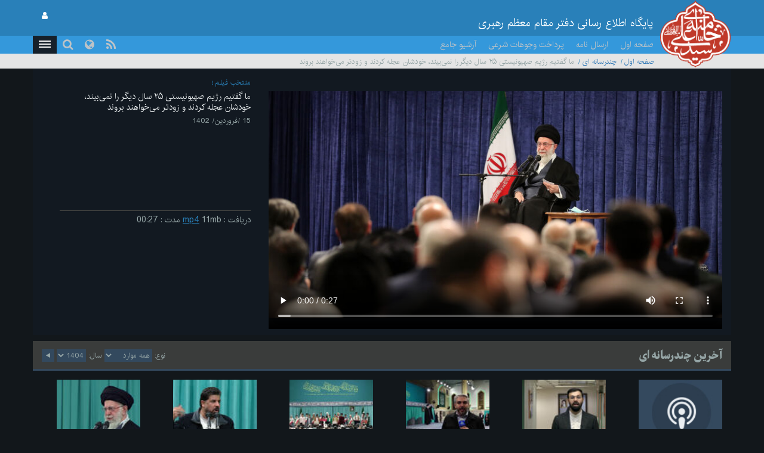

--- FILE ---
content_type: text/html; charset=UTF-8
request_url: https://www.leader.ir/fa/media/play/32064
body_size: 41252
content:
<!DOCTYPE html><html lang="fa"><head> <meta http-equiv="Content-Type" content="text/html; charset=UTF-8"> <meta name="viewport" content="width=device-width, initial-scale=1" /> <meta content="IE=edge" http-equiv="X-UA-Compatible" /> <meta http-equiv="X-UA-Compatible" content="IE=9"> <title>ما گفتیم رژیم صهیونیستی ۲۵ سال دیگر را نمی‌بیند، خودشان عجله کردند و زودتر می‌خواهند بروند :: Leader.ir</title> <meta property="og:locale" content="fa_IR" /> <meta property="og:type" content="website" /> <meta property="og:title" content="ما گفتیم رژیم صهیونیستی ۲۵ سال دیگر را نمی‌بیند، خودشان عجله کردند و زودتر می‌خواهند بروند" /> <meta property="og:url" content="https://www.leader.ir/fa/media/play/32064" /> <meta property="og:image" content="https://www.leader.ir/fa/..//media/film/thumb/20/64/32064_185.mp4.jpg" /> <meta name="twitter:card" content="summary" /> <meta name="twitter:site" content="https://www.leader.ir/fa/media/play/32064" /> <meta name="twitter:title" content="ما گفتیم رژیم صهیونیستی ۲۵ سال دیگر را نمی‌بیند، خودشان عجله کردند و زودتر می‌خواهند بروند" /> <meta name="twitter:image" content="https://www.leader.ir/fa/../media/film/thumb/20/64/32064_185.mp4.jpg" /> <meta name="city" content="Tehran" /> <meta name="robots" content="INDEX,FOLLOW" /> <meta name="country" content="Islamic Republic of Iran" /> <meta name="keywords" lang="fa" content="پایگاه اطلاع رسانی دفتر مقام معظم رهبری" /> <meta name="Description" lang="fa" content="پایگاه اطلاع رسانی دفتر مقام معظم رهبری" /> <link rel="alternate" href="www.leader.ir" hreflang="fa_IR" /> <link rel="alternate" type="application/rss+xml" title="Leader.ir RSS Feed" href="/fa/rss" /> <link rel="icon" sizes="192x192" href="/assets/images/icon.png"> <link rel="shortcut icon" href="/assets/images/favicon.png"> <link rel="alternate" hreflang="fa" href="https://www.leader.ir/fa" /><link rel="alternate" hreflang="en" href="https://www.leader.ir/en" /><link rel="alternate" hreflang="ar" href="https://www.leader.ir/ar" /><link rel="alternate" hreflang="ur" href="https://www.leader.ir/ur" /><link rel="alternate" hreflang="az" href="https://www.leader.ir/az" /><link rel="alternate" hreflang="id" href="https://www.leader.ir/id" /><link rel="alternate" hreflang="fr" href="https://www.leader.ir/fr" /><link rel="alternate" hreflang="ru" href="https://www.leader.ir/ru" /><link rel="alternate" hreflang="tr" href="https://www.leader.ir/tr" /><link rel="alternate" hreflang="th" href="https://www.leader.ir/th" /><link rel="stylesheet" type="text/css" href="/assets/css/all-rtl.464.css" /></head><body class="dark"><header> <section class="background"> <div class="top-header container"> <div class="logo visible-xs"> <a href="https://www.leader.ir/fa"><img alt="پایگاه اطلاع رسانی دفتر مقام معظم رهبری" title="پایگاه اطلاع رسانی دفتر مقام معظم رهبری" class="center-block" src="/assets/images/logo.png"></a> </div> <h4 class="title pull-right hidden-xs">پایگاه اطلاع رسانی دفتر مقام معظم رهبری</h4> <h6 class="title pull-right visible-xs">پایگاه اطلاع رسانی دفتر مقام معظم رهبری</h6> <a title="صفحه ورود کاربری" class="btn btn-panel pull-left hidden-xs" href="https://www.leader.ir/fa/account/login"> <i class="fa fa-user"></i> </a> </div> </section> <nav class="col-md-12"> <div class="container"> <div class="logo pull-right hidden-xs"> <a href="https://www.leader.ir/fa"> <img alt="پایگاه اطلاع رسانی دفتر مقام معظم رهبری" title="پایگاه اطلاع رسانی دفتر مقام معظم رهبری" src="/assets/images/logo.png?1"> </a> </div> <div> <ul class="nav navbar-nav hidden-xs"> <li><a href="https://www.leader.ir/fa">صفحه اول</a></li> <li><a href="https://www.leader.ir/fa/letter">ارسال نامه</a></li> <li><a href="https://www.leader.ir/fa/monies">پرداخت وجوهات شرعی</a></li> <li><a href="https://www.leader.ir/fa/archive">آرشیو جامع</a></li></ul><ul style="display: inline-block;" class="navbar-nav navbar-second hidden-sm hidden-md hidden-lg"> <li style="display: inline;"><a href="https://www.leader.ir/fa/letter">ارسال نامه</a></li> <li style="display: inline;"><a href="https://www.leader.ir/fa/monies">وجوهات</a></li> </ul> <ul id="principle_category" class="nav pull-left"> <li class="dropdown_nav"> <a href="#" class="dropdown-toggle" role="button" aria-haspopup="true" aria-expanded="false"> <button class="hamburger hamburger-cancel"> <span class="icon"></span> </button> </a> <div class="dropdown-menu"> <div class="container"> <div class="col-sm-12 col-xs-12 visible-xs visible-sm"> <form class="navbar-form visible-xs visible-sm" role="search" action="https://www.leader.ir/fa/search" method="get"> <div class="form-group"> <input type="text" id="q" name="q" value="" class="form-control search_input pull-right" placeholder="جستجو"> <i class="fa fa-search fa-lg pull-left"></i> </div> <span class="clearfix"></span> </form> </div> <div> <div class="col-md-2 boxes"> <h4 class="category btitr expand"> <a href="https://www.leader.ir/fa/services/1/اخبار">اخبار</a> <i class="fa fa-chevron-circle-left visible-xs visible-sm "></i> </h4> <ul class="expanded_content"> <li> <a href="https://www.leader.ir/fa/services/1/دیدارها?category=1#other_news"> <h6>دیدارها</h6> </a> </li><li> <a href="https://www.leader.ir/fa/services/1/بازديدها?category=2#other_news"> <h6>بازديدها</h6> </a> </li><li> <a href="https://www.leader.ir/fa/services/1/پيامها?category=3#other_news"> <h6>پيامها</h6> </a> </li><li> <a href="https://www.leader.ir/fa/services/1/احكام?category=4#other_news"> <h6>احكام</h6> </a> </li><li> <a href="https://www.leader.ir/fa/services/1/خطبه-ها?category=5#other_news"> <h6>خطبه ها</h6> </a> </li> <li><a href="https://www.leader.ir/fa/archive?topic=speech"><h6>بیانات</h6></a></li> </ul> </div> <div class="col-md-2 boxes"> <h4 class="category btitr expand"> <a href="https://www.leader.ir/fa/services/2/فقه-و-احکام-شرعی">فقه و احکام شرعی</a> <i class="fa fa-chevron-circle-left visible-xs visible-sm "></i> </h4> <ul class="expanded_content"> <li><a href="https://www.leader.ir/fa/istifta"><h6>سوال شرعی</h6></a></li> <li><a href="https://www.leader.ir/fa/istifta#tel"><h6>پاسخگویی تلفنی</h6></a></li> <li><a href="https://www.leader.ir/fa/monies"><h6>پرداخت وجوهات شرعی</h6></a></li> <li><a href="https://www.leader.ir/fa/faq"><h6>پرسش و پاسخ منتخب فقهی</h6></a></li> <li> <a href="https://www.leader.ir/fa/services/2/حدیث-اخلاق?category=97#other_news"> <h6>حدیث اخلاق</h6> </a> </li><li> <a href="https://www.leader.ir/fa/services/2/احکام-مناسبتی?category=127#other_news"> <h6>احکام مناسبتی</h6> </a> </li><li> <a href="https://www.leader.ir/fa/services/2/احکام-روزانه?category=138#other_news"> <h6>احکام روزانه</h6> </a> </li><li> <a href="https://www.leader.ir/fa/services/2/آموزش?category=143#other_news"> <h6>آموزش</h6> </a> </li><li> <a href="https://www.leader.ir/fa/services/2/سوالات-کاربران?category=154#other_news"> <h6>سوالات کاربران</h6> </a> </li> </ul> </div> <div class="col-md-2 boxes"> <h4 class="category btitr expand"> <a href="https://www.leader.ir/fa/services/4/ویژه-ها">ویژه ها</a> <i class="fa fa-chevron-circle-left visible-xs visible-sm "></i> </h4> <ul class="expanded_content"> <li> <a href="https://www.leader.ir/fa/services/4/رهبری?category=122#other_news"> <h6>رهبری</h6> </a> </li><li> <a href="https://www.leader.ir/fa/services/4/مناسبت?category=137#other_news"> <h6>مناسبت</h6> </a> </li><li> <a href="https://www.leader.ir/fa/services/4/داده-نما?category=139#other_news"> <h6>داده نما</h6> </a> </li><li> <a href="https://www.leader.ir/fa/services/4/پادپخش?category=140#other_news"> <h6>پادپخش</h6> </a> </li><li> <a href="https://www.leader.ir/fa/services/4/حاشیه?category=141#other_news"> <h6>حاشیه</h6> </a> </li> </ul> </div> <div class="col-md-2 boxes"> <h4 class="category btitr expand"> <a href="https://www.leader.ir/fa/book">کتابخانه</a> <i class="fa fa-chevron-circle-left visible-xs visible-sm "></i> </h4> <ul id="library_content" class="expanded_content"> <li><a href="https://www.leader.ir/fa/book/250/مناسك-حج-مطابق-با-فتواي-حضرت-آيت-الله-العظمى-خامنه-اى-دام-ظل-ه-العالي"><h6>مناسك حج مطابق با فتواي حضرت آيت‌الله‌العظمى خامنه‌اى(دام‌ظلّه‌العالي)</h6></a></li> <li><a href="https://www.leader.ir/fa/book/215/احکام-خمس"><h6>احکام خمس</h6></a></li> <li><a href="https://www.leader.ir/fa/book/137/رساله-آموزشی"><h6>رساله آموزشی</h6></a></li> <li><a href="https://www.leader.ir/fa/book/2/اجوبة-الاستفتائات"><h6>اجوبة‌الاستفتائات</h6></a></li> <li><a href="https://www.leader.ir/fa/book/1/توضيح-المسائل-امام"><h6>توضيح المسائل امام</h6></a></li> <li><a href="https://www.leader.ir/fa/book/4/اصطلاحات-فقهى"><h6>اصطلاحات فقهى</h6></a></li> <li><a title="آرشیو" href="https://www.leader.ir/fa/book"><h6><span class="fa fa-ellipsis-h"></span></h6></a></li> </ul> </div> <div class="col-md-2 boxes"> <h4 class="category btitr expand"> <a href="https://www.leader.ir/fa/pictures">آلبوم تصاویر</a> <i class="fa fa-chevron-circle-left visible-xs visible-sm "></i> </h4> <ul class="expanded_content"> <li><a href="https://www.leader.ir/fa/pictures?category=1#form_top"><h6>سيماى رهبرى</h6></a></li> <li><a href="https://www.leader.ir/fa/pictures?category=2#form_top"><h6>ديدارها</h6></a></li> <li><a href="https://www.leader.ir/fa/pictures?category=3#form_top"><h6>بازديدها</h6></a></li> <li><a href="https://www.leader.ir/fa/pictures?category=4#form_top"><h6>مراسم</h6></a></li> <li><a href="https://www.leader.ir/fa/pictures?category=5#form_top"><h6>رياست جمهوري</h6></a></li> <li><a href="https://www.leader.ir/fa/pictures?category=6#form_top"><h6>نماز جمعه</h6></a></li> <li><a href="https://www.leader.ir/fa/pictures?category=7#form_top"><h6>انتخابات</h6></a></li> </ul> </div> <div class="col-md-2 boxes"> <h4 class="category btitr expand"> <a href="https://www.leader.ir/fa/timeline">ندای رهبری</a> <i class="fa fa-chevron-circle-left visible-xs visible-sm "></i> </h4> <ul class="expanded_content"> <li><a href="https://www.leader.ir/fa/timeline/9/وحدت-و-همگرایی"><h6>وحدت و همگرایی</h6></a></li> <li><a href="https://www.leader.ir/fa/timeline/7/آنگاه-که-آسمان-سیاه-شد"><h6>آنگاه که آسمان سیاه شد</h6></a></li> <li><a href="https://www.leader.ir/fa/timeline/6/فلسطین"><h6>فلسطین</h6></a></li> </ul> </div> <span class="clearfix"></span> </div> <div> <div class="col-md-2 boxes"> <h4 class="category btitr expand"> <a href="https://www.leader.ir/fa/biography">رهبری</a> <i class="fa fa-chevron-circle-left visible-xs visible-sm "></i> </h4> <ul class="expanded_content"> <li><a href="https://www.leader.ir/fa/biography"><h6>زندگینامه</h6></a></li> <li><a href="https://www.leader.ir/fa/imam"><h6>از نگاه امام</h6></a></li> <li><a href="https://www.leader.ir/fa/law"><h6>از منظر قانون</h6></a></li> </ul> </div> <div class="col-md-2 boxes"> <h4 class="category btitr expand"> <a href="https://www.leader.ir/fa/media">چندرسانه ای</a> <i class="fa fa-chevron-circle-left visible-xs visible-sm "></i> </h4> <ul class="expanded_content"> <li><a href="https://www.leader.ir/fa/media?type=4#form_top"><h6>فیلم کامل</h6></a></li> <li><a href="https://www.leader.ir/fa/media?type=2#form_top"><h6>منتخب فیلم</h6></a></li> <li><a href="https://www.leader.ir/fa/media?type=1#form_top"><h6>صوت</h6></a></li> </ul> </div> <div class="col-md-2 boxes"> <h4 class="category btitr expand"> <a href="https://www.leader.ir/fa/letter" >ارتباط با دفتر</a> <i class="fa fa-chevron-circle-left visible-xs visible-sm "></i> </h4> <ul class="expanded_content"> <li><a href="https://www.leader.ir/fa/letter"><h6>ارسال نامه</h6></a></li> <li><a href="https://www.leader.ir/fa/contact"><h6>ارتباط با پایگاه</h6></a></li> <li><a href="https://www.leader.ir/fa/about"><h6>درباره ما</h6></a></li> </ul> </div> <span class="clearfix"></span> </div> <ul id="language_list"> <li class="col-md-2 col-xs-6"> <i class="lang-icon pull-right">EN</i><a href="/en"><h6>English</h6></a> </li> <li class="col-md-2 col-xs-6"> <i class="lang-icon pull-right">AR</i><a href="/ar"><h6>العربية</h6></a> </li> <li class="col-md-2 col-xs-6"> <i class="lang-icon pull-right">UR</i><a href="/ur"><h6>اردو</h6></a> </li> <li class="col-md-2 col-xs-6"> <i class="lang-icon pull-right">AZ</i><a href="/az"><h6>Azərbaycanca</h6></a> </li> <li class="col-md-2 col-xs-6"> <i class="lang-icon pull-right">ID</i><a href="/id"><h6>Indonesia</h6></a> </li> <li class="col-md-2 col-xs-6"> <i class="lang-icon pull-right">FR</i><a href="/fr"><h6>Français</h6></a> </li> <li class="col-md-2 col-xs-6"> <i class="lang-icon pull-right">RU</i><a href="/ru"><h6>Русский</h6></a> </li> <li class="col-md-2 col-xs-6"> <i class="lang-icon pull-right">TR</i><a href="/tr"><h6>Türkçe</h6></a> </li> <li class="col-md-2 col-xs-6"> <i class="lang-icon pull-right">TH</i><a href="/th"><h6>ไทย</h6></a> </li> </ul> </div></div> </li> </ul> <a title="صفحه ورود کاربری" class="btn btn-panel pull-left visible-xs" href="https://www.leader.ir/fa/account/login" style="padding: 5px 8px; border: 0; border-radius: 0"> <i class="fa fa-user"></i> </a> <form class="navbar-form pull-left hidden-xs hidden-sm" role="search" action="https://www.leader.ir/fa/search" method="get"><div class="form-group pull-right"><input type="text" id="q" name="q" class="form-control search_input" placeholder="جستجو" /></div><div class="pull-left"><i class=" fa fa-search fa-lg"></i></div></form> <ul id="languages" class="nav pull-left hidden-sm hidden-xs"> <li class="dropdown_nav"> <a href="#" class="dropdown-toggle" data-toggle="dropdown" role="button" aria-haspopup="true" aria-expanded="false"><i class="fa fa-globe fa-lg"></i></a> <ul class="dropdown-menu"> <li class="col-md-6"> <a href="/fa">فارسی</a> </li> <li class="col-md-6"> <a href="/en">English</a> </li> <li class="col-md-6"> <a href="/ar">العربية</a> </li> <li class="col-md-6"> <a href="/ur">اردو</a> </li> <li class="col-md-6"> <a href="/az">Azərbaycanca</a> </li> <li class="col-md-6"> <a href="/id">Indonesia</a> </li> <li class="col-md-6"> <a href="/fr">Français</a> </li> <li class="col-md-6"> <a href="/ru">Русский</a> </li> <li class="col-md-6"> <a href="/tr">Türkçe</a> </li> <li class="col-md-6"> <a href="/th">ไทย</a> </li></ul> </li> </ul> <ul id="rss" class="nav pull-left hidden-xs hidden-sm"> <li> <a title="RSS" target="_blank" href="https://www.leader.ir/fa/rss"> <i class="fa fa-rss"></i> </a> </li> </ul> </div> </div> </nav> <span class="clearfix"></span> <section class="second_nav hidden-xs hidden-sm"> <section class="container"> <ol class="bread-crumb"><li><a href="https://www.leader.ir/fa">صفحه اول</a></li><li><a href="https://www.leader.ir/fa/media">چندرسانه ای</a></li><li class="active">ما گفتیم رژیم صهیونیستی ۲۵ سال دیگر را نمی‌بیند، خودشان عجله کردند و زودتر می‌خواهند بروند</li></ol> </section> </section> <span class="clearfix"></span></header><main id="album_body" class="container"> <section id="main_album" class="col-md-12" > <main> <span class="clearfix"></span> <div id="desktop" class="item_desk col-md-12"> <article class="row item active"> <div class="player responsive-box col-md-8"> <video controls data-setup='{ "playbackRates": [0.5, 0.75, 1, 1.25, 1.5, 2, 2.5], "controlBar": { "skipButtons": { "forward": 10, "backward": 10 } } }' poster="/media/album/large/50/65/75065_239.jpg"style="width:100%;height:100%;padding-right:0;" class="videoboxs center-block pull-right"> <source src="/media/film/20/64/32064_185.mp4" type="video/mp4"> </video> </div> <div class=" col-md-4" > <hgroup id="details" class="col-md-12"> <h6> <label> <a href="#">منتخب فیلم</a> </label> </h6> <h5 class="rutitr">ما گفتیم رژیم صهیونیستی ۲۵ سال دیگر را نمی‌بیند، خودشان عجله کردند و زودتر می‌خواهند بروند</h5> <time><h6>15 /فروردین/ 1402</h6></time> <h6 class="description"></h6> </hgroup> <span class="clear-fix"></span> <label class="col-md-12"> <span class="text">دریافت</span> <span>:</span> <tag><a href="https://www.leader.ir/fa/media/32064/download">mp4</a></tag> <span>11mb</span> <span class="text">مدت</span> <span>:</span> <time>00:27</time> </label> </div> </article> </div> </main> <span class="clearfix"></span> </section> <section id="last_multimedia" > <header> <div class="gray_heading col-md-12" id="form_top"> <h4 class="col-md-2 col-sm-4 hidden-xs">آخرین چندرسانه ای</h4> <h5 class="hidden-md hidden-lg hidden-sm col-xs-5">آخرین چندرسانه ای</h5> <div class="pull-left"> <form class="form-inline pull-left" action="https://www.leader.ir/fa/media/play/32064#form_top"> <div class="form-group"> <label class="hidden-xs"><h6>نوع:</h6></label> <select name="type">type<option value="0">همه موارد</option>type<option value="4">فیلم کامل</option>type<option value="2">منتخب فیلم</option>type<option value="1">صوت</option>type<option value="7">پادپخش</option>type<option value="8">حرف اصلی</option></select> <label class="hidden-xs"><h6>سال:</h6></label> <select name="year">1404year<option value="1404" selected="selected">1404</option>1404year<option value="1403">1403</option>1404year<option value="1402">1402</option>1404year<option value="1401">1401</option>1404year<option value="1400">1400</option>1404year<option value="1399">1399</option>1404year<option value="1398">1398</option>1404year<option value="1397">1397</option>1404year<option value="1396">1396</option>1404year<option value="1395">1395</option>1404year<option value="1394">1394</option>1404year<option value="1393">1393</option>1404year<option value="1392">1392</option>1404year<option value="1391">1391</option>1404year<option value="1390">1390</option>1404year<option value="1389">1389</option>1404year<option value="1388">1388</option>1404year<option value="1387">1387</option>1404year<option value="1386">1386</option>1404</select> <button type="submit" class="fa fa-play fa-rotate-180"></button> </div> </form> </div> </div> </header> <main> <div id="archive" class="col-md-12"> <article class="col-md-2 col-sm-6 col-xs-12"> <a href="https://www.leader.ir/fa/media/play/36591?year=1404&type=0&page=1"> <figure class="thumbnail_video" style="background:url('/assets/images/podcast.jpg')"> <figcaption itemprop="caption">پادپخش خط دیدار هزاران نفر از مردم با رهبر انقلاب در عید مبعث</figcaption> <span>06:26</span> <i class="fa fa-play"></i> </figure> </a> <hgroup> <h6> <label> <a href="https://www.leader.ir/fa/media?type=7#form_top">پادپخش</a> </label> </h6> <h6><a href="https://www.leader.ir/fa/media/play/36591?year=1404&type=0&page=1">پادپخش خط دیدار هزاران نفر از مردم با رهبر انقلاب در عید مبعث</a></h6> <h6><label><time>27 /دی/ 1404</time></label></h6> </hgroup> </article> <article class="col-md-2 col-sm-6 col-xs-12"> <a href="https://www.leader.ir/fa/media/play/36590?year=1404&type=0&page=1"> <figure class="thumbnail_video" style="background:url('/media/film/thumb/65/90/36590_743.mp4.jpg')"> <figcaption itemprop="caption">همه آنچه باید درباره فتنه اخیر بدانید!</figcaption> <span>04:26</span> <i class="fa fa-play"></i> </figure> </a> <hgroup> <h6> <label> <a href="https://www.leader.ir/fa/media?type=8#form_top">حرف اصلی</a> </label> </h6> <h6><a href="https://www.leader.ir/fa/media/play/36590?year=1404&type=0&page=1">همه آنچه باید درباره فتنه اخیر بدانید!</a></h6> <h6><label><time>27 /دی/ 1404</time></label></h6> </hgroup> </article> <article class="col-md-2 col-sm-6 col-xs-12"> <a href="https://www.leader.ir/fa/media/play/36588?year=1404&type=0&page=1"> <figure class="thumbnail_video" style="background:url('/media/film/thumb/65/88/36588_747.mp4.jpg')"> <figcaption itemprop="caption">روایت مردم از بزرگترین حمله تروریستی در تاریخ کشور از حسینیه امام خمینی(ره)</figcaption> <span>05:15</span> <i class="fa fa-play"></i> </figure> </a> <hgroup> <h6> <label> <a href="https://www.leader.ir/fa/media?type=2#form_top">منتخب فیلم</a> </label> </h6> <h6><a href="https://www.leader.ir/fa/media/play/36588?year=1404&type=0&page=1">روایت مردم از بزرگترین حمله تروریستی در تاریخ کشور از حسینیه امام خمینی(ره)</a></h6> <h6><label><time>27 /دی/ 1404</time></label></h6> </hgroup> </article> <article class="col-md-2 col-sm-6 col-xs-12"> <a href="https://www.leader.ir/fa/media/play/36587?year=1404&type=0&page=1"> <figure class="thumbnail_video" style="background:url('/media/film/thumb/65/87/36587_230.mp4.jpg')"> <figcaption itemprop="caption">هم‌خوانی قرآن و سرودخوانی گروه نور دانش</figcaption> <span>05:44</span> <i class="fa fa-play"></i> </figure> </a> <hgroup> <h6> <label> <a href="https://www.leader.ir/fa/media?type=4#form_top">فیلم کامل</a> </label> </h6> <h6><a href="https://www.leader.ir/fa/media/play/36587?year=1404&type=0&page=1">هم‌خوانی قرآن و سرودخوانی گروه نور دانش</a></h6> <h6><label><time>27 /دی/ 1404</time></label></h6> </hgroup> </article> <article class="col-md-2 col-sm-6 col-xs-12"> <a href="https://www.leader.ir/fa/media/play/36586?year=1404&type=0&page=1"> <figure class="thumbnail_video" style="background:url('/media/film/thumb/65/86/36586_595.mp4.jpg')"> <figcaption itemprop="caption">شعرخوانی آقای مجتبی رمضانی</figcaption> <span>07:50</span> <i class="fa fa-play"></i> </figure> </a> <hgroup> <h6> <label> <a href="https://www.leader.ir/fa/media?type=4#form_top">فیلم کامل</a> </label> </h6> <h6><a href="https://www.leader.ir/fa/media/play/36586?year=1404&type=0&page=1">شعرخوانی آقای مجتبی رمضانی</a></h6> <h6><label><time>27 /دی/ 1404</time></label></h6> </hgroup> </article> <article class="col-md-2 col-sm-6 col-xs-12"> <a href="https://www.leader.ir/fa/media/play/36585?year=1404&type=0&page=1"> <figure class="thumbnail_video" style="background:url('/media/film/thumb/65/85/36585_273.mp4.jpg')"> <figcaption itemprop="caption">بیانات درباره فتنه اخیر</figcaption> <span>22:28</span> <i class="fa fa-play"></i> </figure> </a> <hgroup> <h6> <label> <a href="https://www.leader.ir/fa/media?type=2#form_top">منتخب فیلم</a> </label> </h6> <h6><a href="https://www.leader.ir/fa/media/play/36585?year=1404&type=0&page=1">بیانات درباره فتنه اخیر</a></h6> <h6><label><time>27 /دی/ 1404</time></label></h6> </hgroup> </article> </div> <span class="clearfix"></span> <nav><ul class="pagination col-md-6 col-md-offset-5"><li class="active"><a href="/fa/media/play/32064?year=1404&type=0&page=1#form_top">1</a></li><li><a href="/fa/media/play/32064?year=1404&type=0&page=2#form_top">2</a></li><li><a href="/fa/media/play/32064?year=1404&type=0&page=3#form_top">3</a></li><li><a href="/fa/media/play/32064?year=1404&type=0&page=4#form_top">4</a></li><li><a aria-label="Next" href="/fa/media/play/32064?year=1404&type=0&page=2#form_top"><i class="fa fa-caret-left"></i></a></li></ul></nav> </main> <span class="clearfix"></span> </section> <div class="col-md-12"> <section id="featured_movie" class="col-md-8" > <header> <div class="gray_heading col-md-12"> <h4 class="">منتخب</h4> </div> </header> <main class="responsive-box" style="height: 470px"> <div class="col-md-12 player" style="height: 100%;"> <video controls poster="/media/album/large/95/22/89522_992.jpg" id="featured_media_target" style="background-color: #000 !important;padding-right:0;width: 100%;height: 100%;" class="videoboxs center-block pull-right"> <source src="/media/film/65/22/36522_954.mp4" type="video/mp4"> </video> <span class="clearfix"></span> </div> <div class="col-md-12"> <h6>نامه آیت‌الله میلانی در حمایت از امام خمینی(ره) یک سند تاریخی است</h6> </div> </main> <span class="clearfix"></span> </section> <section id="most_viewed" class="col-md-4"> <header class="gray_heading"> <h4>پر بیننده ترین</h4> </header> <main> <article class="col-md-12 col-sm-6 col-xs-12"> <a href="https://www.leader.ir/fa/media/play/36442"> <figure style="background:url('/media/film/thumb/64/42/36442_595.mp4.jpg') center center no-repeat " class="thumbnail_video pull-right"> <span>24:45</span> <i class="fa fa-play" ></i> </figure> </a> <h6 class="rutitr"> <label><a href="https://www.leader.ir/fa/services/1/اخبار">اخبار</a></label> <a href="https://www.leader.ir/fa/media/play/36442">سخنان تلویزیونی رهبر انقلاب خطاب به ملت ایران</a> </h6> <time><h6>6 /آذر/ 1404</h6></time> </article> <article class="col-md-12 col-sm-6 col-xs-12"> <a href="https://www.leader.ir/fa/media/play/36437"> <figure style="background:url('/media/film/thumb/64/37/36437_732.mp4.jpg') center center no-repeat " class="thumbnail_video pull-right"> <span>12:07</span> <i class="fa fa-play" ></i> </figure> </a> <h6 class="rutitr"> <label><a href="https://www.leader.ir/fa/services/1/اخبار">اخبار</a></label> <a href="https://www.leader.ir/fa/media/play/36437">شعرخوانی حماسی آقای مهدی رسولی</a> </h6> <time><h6>5 /آذر/ 1404</h6></time> </article> <article class="col-md-12 col-sm-6 col-xs-12"> <a href="https://www.leader.ir/fa/media/play/36540"> <figure style="background:url('/media/film/thumb/65/40/36540_853.mp4.jpg') center center no-repeat " class="thumbnail_video pull-right"> <span>46:43</span> <i class="fa fa-play" ></i> </figure> </a> <h6 class="rutitr"> <label><a href="https://www.leader.ir/fa/services/1/اخبار">اخبار</a></label> <a href="https://www.leader.ir/fa/media/play/36540">بیانات در دیدار هزاران نفر از خانواده‌های معظم شهدای اقتدار</a> </h6> <time><h6>13 /دی/ 1404</h6></time> </article> <article class="col-md-12 col-sm-6 col-xs-12"> <a href="https://www.leader.ir/fa/media/play/36555"> <figure style="background:url('/media/film/thumb/65/55/36555_157.mp4.jpg') center center no-repeat " class="thumbnail_video pull-right"> <span>38:33</span> <i class="fa fa-play" ></i> </figure> </a> <h6 class="rutitr"> <label><a href="https://www.leader.ir/fa/services/1/اخبار">اخبار</a></label> <a href="https://www.leader.ir/fa/media/play/36555">بیانات در دیدار هزاران نفر از مردم قم</a> </h6> <time><h6>19 /دی/ 1404</h6></time> </article> <article class="col-md-12 col-sm-6 col-xs-12"> <a href="https://www.leader.ir/fa/media/play/36433"> <figure style="background:url('/media/film/thumb/64/33/36433_584.mp4.jpg') center center no-repeat " class="thumbnail_video pull-right"> <span>01:03</span> <i class="fa fa-play" ></i> </figure> </a> <h6 class="rutitr"> <label><a href="https://www.leader.ir/fa/services/1/اخبار">اخبار</a></label> <a href="https://www.leader.ir/fa/media/play/36433">لحظاتی از سرودخوانی بسیجیان</a> </h6> <time><h6>5 /آذر/ 1404</h6></time> </article> <article class="col-md-12 col-sm-6 col-xs-12"> <a href="https://www.leader.ir/fa/media/play/36423"> <figure style="background:url('/media/film/thumb/64/23/36423_914.mp4.jpg') center center no-repeat " class="thumbnail_video pull-right"> <span>01:59</span> <i class="fa fa-play" ></i> </figure> </a> <h6 class="rutitr"> <label><a href="https://www.leader.ir/fa/services/1/اخبار">اخبار</a></label> <a href="https://www.leader.ir/fa/media/play/36423">لحظاتی از روضه‌خوانی آقای مهدی رسولی به زبان ترکی</a> </h6> <time><h6>4 /آذر/ 1404</h6></time> </article> <article class="col-md-12 col-sm-6 col-xs-12"> <a href="https://www.leader.ir/fa/media/play/36453"> <figure style="background:url('/media/film/thumb/64/53/36453_542.mp4.jpg') center center no-repeat " class="thumbnail_video pull-right"> <span>01:43</span> <i class="fa fa-play" ></i> </figure> </a> <h6 class="rutitr"> <label><a href="https://www.leader.ir/fa/services/1/اخبار">اخبار</a></label> <a href="https://www.leader.ir/fa/media/play/36453">رسانه‌ها مراقب باشند تفکر غلط سرمایه‌داری غرب درباره زن را ترویج نکنند</a> </h6> <time><h6>12 /آذر/ 1404</h6></time> </article> <article class="col-md-12 col-sm-6 col-xs-12"> <a href="https://www.leader.ir/fa/media/play/36450"> <figure style="background:url('/media/film/thumb/64/50/36450_168.mp4.jpg') center center no-repeat " class="thumbnail_video pull-right"> <span>00:36</span> <i class="fa fa-play" ></i> </figure> </a> <h6 class="rutitr"> <label><a href="https://www.leader.ir/fa/services/1/اخبار">اخبار</a></label> <a href="https://www.leader.ir/fa/media/play/36450">مهمترین حق و نیاز زن در خانه محبت همسر است</a> </h6> <time><h6>12 /آذر/ 1404</h6></time> </article> </main> <span class="clearfix"></span> </section> <span class="clearfix"></span> </div></main><footer> <nav class="leader_directory" aria-label="Leader Directory" role="navigation"> <span class="col-md-12 border" >&nbsp;&nbsp;&nbsp;</span> <div class="container"> <div class="col-md-12 hidden-xs hidden-sm"> <div class="search"> <form class="navbar-form pull-left hidden-xs" role="search" action="https://www.leader.ir/fa/search" method="get"><div class="form-group pull-right"><input type="text" id="q" name="q" class="form-control search_input" placeholder="جستجو" /></div><div class="pull-left"><i class=" fa fa-search fa-lg"></i></div></form> </div> </div> <span class="clearfix"></span> <div> <div class="col-md-12 col-xs-12 col-sm-12"> <div> <div class="col-md-2 boxes"> <h5 class="category btitr expand"> <a href="https://www.leader.ir/fa/services/1/اخبار">اخبار</a> <i class="fa fa-chevron-circle-left visible-xs visible-sm "></i> </h5> <ul class="expanded_content"> <li> <a href="https://www.leader.ir/fa/services/1/دیدارها?category=1#other_news"> <h6>دیدارها</h6> </a> </li><li> <a href="https://www.leader.ir/fa/services/1/بازديدها?category=2#other_news"> <h6>بازديدها</h6> </a> </li><li> <a href="https://www.leader.ir/fa/services/1/پيامها?category=3#other_news"> <h6>پيامها</h6> </a> </li><li> <a href="https://www.leader.ir/fa/services/1/احكام?category=4#other_news"> <h6>احكام</h6> </a> </li><li> <a href="https://www.leader.ir/fa/services/1/خطبه-ها?category=5#other_news"> <h6>خطبه ها</h6> </a> </li> <li><a href="https://www.leader.ir/fa/archive?topic=speech"><h6>بیانات</h6></a></li> </ul> </div> <div class="col-md-2 boxes"> <h5 class="category btitr expand"> <a href="https://www.leader.ir/fa/services/2/فقه-و-احکام-شرعی">فقه و احکام شرعی</a> <i class="fa fa-chevron-circle-left visible-xs visible-sm "></i> </h5> <ul class="expanded_content"> <li><a href="https://www.leader.ir/fa/istifta"><h6>سوال شرعی</h6></a></li> <li><a href="https://www.leader.ir/fa/istifta#tel"><h6>پاسخگویی تلفنی</h6></a></li> <li><a href="https://www.leader.ir/fa/monies"><h6>پرداخت وجوهات شرعی</h6></a></li> <li><a href="https://www.leader.ir/fa/faq"><h6>پرسش و پاسخ منتخب فقهی</h6></a></li> <li> <a href="https://www.leader.ir/fa/services/2/حدیث-اخلاق?category=97#other_news"> <h6>حدیث اخلاق</h6> </a> </li><li> <a href="https://www.leader.ir/fa/services/2/احکام-مناسبتی?category=127#other_news"> <h6>احکام مناسبتی</h6> </a> </li><li> <a href="https://www.leader.ir/fa/services/2/احکام-روزانه?category=138#other_news"> <h6>احکام روزانه</h6> </a> </li><li> <a href="https://www.leader.ir/fa/services/2/آموزش?category=143#other_news"> <h6>آموزش</h6> </a> </li><li> <a href="https://www.leader.ir/fa/services/2/سوالات-کاربران?category=154#other_news"> <h6>سوالات کاربران</h6> </a> </li> </ul> </div> <div class="col-md-2 boxes"> <h5 class="category btitr expand"> <a href="https://www.leader.ir/fa/services/4/ویژه-ها">ویژه ها</a> <i class="fa fa-chevron-circle-left visible-xs visible-sm "></i> </h5> <ul class="expanded_content"> <li> <a href="https://www.leader.ir/fa/services/4/رهبری?category=122#other_news"> <h6>رهبری</h6> </a> </li><li> <a href="https://www.leader.ir/fa/services/4/مناسبت?category=137#other_news"> <h6>مناسبت</h6> </a> </li><li> <a href="https://www.leader.ir/fa/services/4/داده-نما?category=139#other_news"> <h6>داده نما</h6> </a> </li><li> <a href="https://www.leader.ir/fa/services/4/پادپخش?category=140#other_news"> <h6>پادپخش</h6> </a> </li><li> <a href="https://www.leader.ir/fa/services/4/حاشیه?category=141#other_news"> <h6>حاشیه</h6> </a> </li> </ul> </div> <div class="col-md-2 boxes"> <h5 class="category btitr expand"> <a href="https://www.leader.ir/fa/book">کتابخانه</a> <i class="fa fa-chevron-circle-left visible-xs visible-sm "></i> </h5> <ul id="library_content" class="expanded_content"> <li><a href="https://www.leader.ir/fa/book/250/مناسك-حج-مطابق-با-فتواي-حضرت-آيت-الله-العظمى-خامنه-اى-دام-ظل-ه-العالي"><h6>مناسك حج مطابق با فتواي حضرت آيت‌الله‌العظمى خامنه‌اى(دام‌ظلّه‌العالي)</h6></a></li> <li><a href="https://www.leader.ir/fa/book/215/احکام-خمس"><h6>احکام خمس</h6></a></li> <li><a href="https://www.leader.ir/fa/book/137/رساله-آموزشی"><h6>رساله آموزشی</h6></a></li> <li><a href="https://www.leader.ir/fa/book/2/اجوبة-الاستفتائات"><h6>اجوبة‌الاستفتائات</h6></a></li> <li><a href="https://www.leader.ir/fa/book/1/توضيح-المسائل-امام"><h6>توضيح المسائل امام</h6></a></li> <li><a href="https://www.leader.ir/fa/book/4/اصطلاحات-فقهى"><h6>اصطلاحات فقهى</h6></a></li> <li><a title="آرشیو" href="https://www.leader.ir/fa/book"><h6><span class="fa fa-ellipsis-h"></span></h6></a></li> </ul> </div> <div class="col-md-2 boxes"> <h5 class="category btitr expand"> <a href="https://www.leader.ir/fa/pictures">آلبوم تصاویر</a> <i class="fa fa-chevron-circle-left visible-xs visible-sm "></i> </h5> <ul class="expanded_content"> <li><a href="https://www.leader.ir/fa/pictures?category=1#form_top"><h6>سيماى رهبرى</h6></a></li> <li><a href="https://www.leader.ir/fa/pictures?category=2#form_top"><h6>ديدارها</h6></a></li> <li><a href="https://www.leader.ir/fa/pictures?category=3#form_top"><h6>بازديدها</h6></a></li> <li><a href="https://www.leader.ir/fa/pictures?category=4#form_top"><h6>مراسم</h6></a></li> <li><a href="https://www.leader.ir/fa/pictures?category=5#form_top"><h6>رياست جمهوري</h6></a></li> <li><a href="https://www.leader.ir/fa/pictures?category=6#form_top"><h6>نماز جمعه</h6></a></li> <li><a href="https://www.leader.ir/fa/pictures?category=7#form_top"><h6>انتخابات</h6></a></li> </ul> </div> <div class="col-md-2 boxes"> <h5 class="category btitr expand"> <a href="https://www.leader.ir/fa/timeline">ندای رهبری</a> <i class="fa fa-chevron-circle-left visible-xs visible-sm "></i> </h5> <ul class="expanded_content"> <li><a href="https://www.leader.ir/fa/timeline/9/وحدت-و-همگرایی"><h6>وحدت و همگرایی</h6></a></li> <li><a href="https://www.leader.ir/fa/timeline/7/آنگاه-که-آسمان-سیاه-شد"><h6>آنگاه که آسمان سیاه شد</h6></a></li> <li><a href="https://www.leader.ir/fa/timeline/6/فلسطین"><h6>فلسطین</h6></a></li> </ul> </div> <span class="clearfix hidden-sm hidden-xs"></span> </div> <div> <div class="col-md-2 boxes"> <h5 class="category btitr expand"> <a href="https://www.leader.ir/fa/biography">رهبری</a> <i class="fa fa-chevron-circle-left visible-xs visible-sm "></i> </h5> <ul class="expanded_content"> <li><a href="https://www.leader.ir/fa/biography"><h6>زندگینامه</h6></a></li> <li><a href="https://www.leader.ir/fa/imam"><h6>از نگاه امام</h6></a></li> <li><a href="https://www.leader.ir/fa/law"><h6>از منظر قانون</h6></a></li> </ul> </div> <div class="col-md-2 boxes"> <h5 class="category btitr expand"> <a href="https://www.leader.ir/fa/media">چندرسانه ای</a> <i class="fa fa-chevron-circle-left visible-xs visible-sm "></i> </h5> <ul class="expanded_content"> <li><a href="https://www.leader.ir/fa/media?type=4#form_top"><h6>فیلم کامل</h6></a></li> <li><a href="https://www.leader.ir/fa/media?type=2#form_top"><h6>منتخب فیلم</h6></a></li> <li><a href="https://www.leader.ir/fa/media?type=1#form_top"><h6>صوت</h6></a></li> </ul> </div> <div class="col-md-2 boxes"> <h5 class="category btitr expand"> <a href="https://www.leader.ir/fa/letter" >ارتباط با دفتر</a> <i class="fa fa-chevron-circle-left visible-xs visible-sm "></i> </h5> <ul class="expanded_content"> <li><a href="https://www.leader.ir/fa/letter"><h6>ارسال نامه</h6></a></li> <li><a href="https://www.leader.ir/fa/contact"><h6>ارتباط با پایگاه</h6></a></li> <li><a href="https://www.leader.ir/fa/about"><h6>درباره ما</h6></a></li> </ul> </div> <div class="col-md-4 col-md-offset-2 hidden-xs hidden-sm"> <img width="175" height="113" title="پایگاه اطلاع رسانی دفتر مقام معظم رهبری" alt="پایگاه اطلاع رسانی دفتر مقام معظم رهبری" class="center-block img-responsive" src="/assets/images/logo_b.png" > </div> <span class="clearfix"></span> </div> </div> <span class="clearfix"></span> </div> </div> </nav> <nav id="more_language" class="more_languages hidden-xs hidden-sm" aria-label="language" role="navigation"> <div class="container" > <section class="col-md-10 col-md-offset-1" > <span class="clearfix"></span> <ul id="language_list" class="expanded_content"> <li class="col-md-2"> <a href="/en"><h6>English</h6></a> </li> <li class="col-md-2"> <a href="/ar"><h6>العربية</h6></a> </li> <li class="col-md-2"> <a href="/ur"><h6>اردو</h6></a> </li> <li class="col-md-2"> <a href="/az"><h6>Azərbaycanca</h6></a> </li> <li class="col-md-2"> <a href="/id"><h6>Indonesia</h6></a> </li> <li class="col-md-2"> <a href="/fr"><h6>Français</h6></a> </li> <li class="col-md-2"> <a href="/ru"><h6>Русский</h6></a> </li> <li class="col-md-2"> <a href="/tr"><h6>Türkçe</h6></a> </li> <li class="col-md-2"> <a href="/th"><h6>ไทย</h6></a> </li> </ul> </section> </div> </nav> <nav id="quick_access" class="quick_access" aria-label="Leader Directory" role="navigation"> <ul class="qa_list"> <li class="col-md-1 col-md-offset-3 col-sm-6 col-xs-6"> <h6><a href="https://www.leader.ir/fa">صفحه اول</a></h6> </li> <li class="col-md-1 col-sm-6 col-xs-6"> <h6><a href="https://www.leader.ir/fa/help">راهنمای پایگاه</a></h6> </li> <li class="col-md-1 col-sm-6 col-xs-6"> <h6><a href="https://www.leader.ir/fa/membership">عضویت</a></h6> </li> <li class="col-md-1 col-sm-6 col-xs-6"> <h6><a href="https://www.leader.ir/fa/contact">ارتباط با پایگاه</a></h6> </li><li class="col-md-1 col-sm-6 col-xs-6"><h6><a href="https://www.leader.ir/fa/archive">آرشیو جامع</a></h6> </li> <li class="col-md-1 col-sm-6 col-xs-6"> <h6><a href="https://www.leader.ir/fa/links">دیگر پایگاه ها</a></h6> </li> </ul></nav></footer><script type="application/javascript" src="/assets/js/all-fa.464.js"></script><!--[if lt IE 9]><script src="/assets/js/html5shiv.js"></script><script src="/assets/js/respond.min.js"></script><![endif]--></body></html>